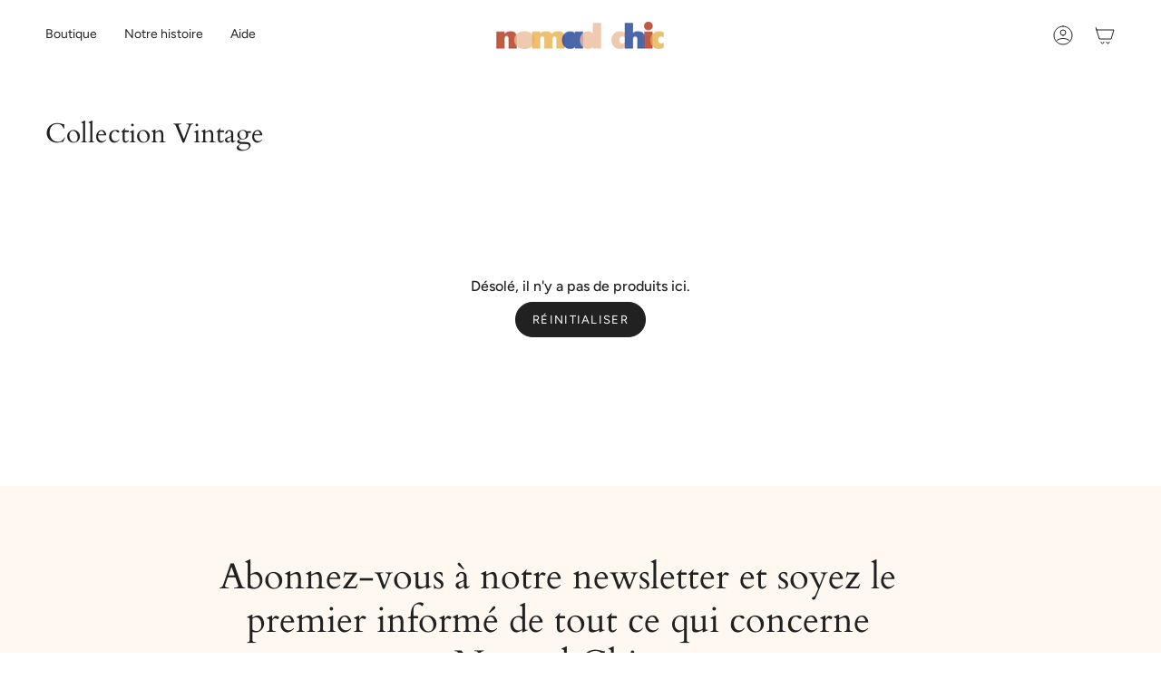

--- FILE ---
content_type: text/javascript
request_url: https://nmdch.com/cdn/shop/t/25/assets/related-products.js?v=164789660958983566611746789796
body_size: -47
content:
!function(){"use strict";const e="[data-api-related-template]",t=".product-item",i="[data-grid-item]",s="[data-related-section]",r="recently-viewed",d="grid-slider",n="[data-recently-viewed-wrapper]",l="data-limit",c="data-product-id",a="hidden",o="grid--mobile-slider";customElements.get("related-products")||customElements.define("related-products",class extends HTMLElement{constructor(){super(),this.sectionId=this.id,this.relatedItems=0,this.wrapper=this.querySelector(n),this.recentlyViewed=this.querySelector(r)}connectedCallback(){this.loadRelatedProducts(),this.loadRecentlyViewedProducts()}loadRelatedProducts(){const e=this.querySelector(s);if(!e)return;const t=e.getAttribute(c),i=e.getAttribute(l),r=`${window.theme.routes.product_recommendations_url}?section_id=api-product-recommendation&limit=${i}&product_id=${t}&intent=related`;fetch(r).then((e=>e.text())).then((t=>this.handleRelatedProductsResponse(t,e))).catch((()=>this.hideSection(e)))}handleRelatedProductsResponse(t,s){const r=document.createElement("div");r.innerHTML=(new DOMParser).parseFromString(t,"text/html").querySelector(e).innerHTML;const d=r.querySelectorAll(i).length;if(d>0){s.innerHTML=r.innerHTML,this.relatedItems=d;if(0===parseInt(s.style.getPropertyValue("--COLUMNS-MOBILE"))){s.querySelector(i).parentElement.classList.add(o)}}else this.hideSection(s);this.updateVisibility()}loadRecentlyViewedProducts(){this.recentlyViewed.addEventListener("theme:recently-viewed:loaded",(()=>{this.handleRecentlyViewedResponse()}))}handleRecentlyViewedResponse(){const e=parseInt(this.recentlyViewed.dataset.minimum)||1,i=this.recentlyViewed.querySelectorAll(t),s=this.recentlyViewed.querySelector(d),r=!this.wrapper&&i.length>0,n=this.wrapper&&i.length>=e;(r||n)&&(n&&this.wrapper.classList.remove(a),this.recentlyViewed.classList.remove(a),this.recentlyViewed.dispatchEvent(new CustomEvent("theme:tab:check",{bubbles:!0})),s&&s.dispatchEvent(new CustomEvent("theme:grid-slider:init",{bubbles:!0}))),this.updateVisibility()}hideSection(e){e.dispatchEvent(new CustomEvent("theme:tab:hide",{bubbles:!0}))}updateVisibility(){const e=Shopify.Products.getConfig().howManyToShow<1&&this.relatedItems<1;this.classList.toggle(a,e)}})}();
